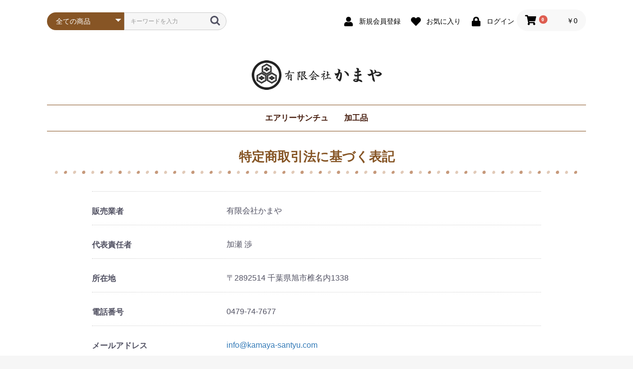

--- FILE ---
content_type: text/html; charset=UTF-8
request_url: https://shop.kamaya-santyu.com/help/tradelaw
body_size: 3856
content:
<!doctype html>
<html lang="ja">
<head prefix="og: http://ogp.me/ns# fb: http://ogp.me/ns/fb# product: http://ogp.me/ns/product#">
    <meta charset="utf-8">
    <meta name="viewport" content="width=device-width, initial-scale=1, shrink-to-fit=no">
    <meta name="eccube-csrf-token" content="hLRVBoV8kL_EhRwANA99GOswLI8KFuuUYTxLnZZJ1w0">
    <title>有限会社かまや / 特定商取引に関する法律に基づく表記</title>
            
<meta property="og:type" content="article"/>
<meta property="og:site_name" content="有限会社かまや"/>
    <meta name="description" content="千葉県旭市にある【有限会社かまや】は、創業以来⽔耕栽培によるサンチュ専⾨⽣産、販売を⾏っております。">
    <meta property="og:description" content="千葉県旭市にある【有限会社かまや】は、創業以来⽔耕栽培によるサンチュ専⾨⽣産、販売を⾏っております。"/>

                    <meta name="keywords" content="千葉県,サンチュ栽培,サンチュ販売,乳草陽菜,ちしゃひな,求人募集,水耕ハウス栽培,サンチュレシピ">
            <link rel="icon" href="/html/user_data/assets/img/common/favicon.ico">
    <link rel="stylesheet" href="https://stackpath.bootstrapcdn.com/bootstrap/3.4.1/css/bootstrap.min.css" integrity="sha384-HSMxcRTRxnN+Bdg0JdbxYKrThecOKuH5zCYotlSAcp1+c8xmyTe9GYg1l9a69psu" crossorigin="anonymous">
    <link rel="stylesheet" href="https://use.fontawesome.com/releases/v5.3.1/css/all.css" integrity="sha384-mzrmE5qonljUremFsqc01SB46JvROS7bZs3IO2EmfFsd15uHvIt+Y8vEf7N7fWAU" crossorigin="anonymous">
    <link rel="stylesheet" href="//cdn.jsdelivr.net/jquery.slick/1.6.0/slick.css">
    <link rel="stylesheet" href="/html/template/default/assets/css/style.css">
        <script src="https://code.jquery.com/jquery-3.5.1.min.js" integrity="sha256-9/aliU8dGd2tb6OSsuzixeV4y/faTqgFtohetphbbj0=" crossorigin="anonymous"></script>
    <script>
        $(function() {
            $.ajaxSetup({
                'headers': {
                    'ECCUBE-CSRF-TOKEN': $('meta[name="eccube-csrf-token"]').attr('content')
                }
            });
        });
    </script>
                    <link rel="stylesheet" href="/html/user_data/assets/css/customize.css">
</head>
<body id="page_help_tradelaw" class="other_page">

<div class="ec-layoutRole">
                <div class="ec-layoutRole__header">
                <!-- ▼ヘッダー(商品検索・ログインナビ・カート) -->
            <div class="ec-headerNaviRole">
    <div class="ec-headerNaviRole__left">
        <div class="ec-headerNaviRole__search">
            
<div class="ec-headerSearch">
    <form method="get" class="searchform" action="/products/list">
        <div class="ec-headerSearch__category">
            <div class="ec-select ec-select_search">
                            <select name="category_id" class="category_id"><option value="">全ての商品</option><option value="7">エアリーサンチュ</option><option value="8">加工品</option><option value="12">　万能ソース</option><option value="10">　サンチュ餃子</option></select>
    
            </div>
        </div>
        <div class="ec-headerSearch__keyword">
            <div class="ec-input">
                <input type="search" name="name" maxlength="50" class="search-name" placeholder="キーワードを入力" />
                <button class="ec-headerSearch__keywordBtn" type="submit">
                    <div class="ec-icon">
                        <img src="/html/template/default/assets/icon/search-dark.svg" alt="">
                    </div>
                </button>
            </div>
        </div>
    </form>
</div>

        </div>
        <div class="ec-headerRole__navSP">
            
<div class="ec-headerNavSP">
    <i class="fas fa-bars"></i>
</div>
        </div>
    </div>
    <div class="ec-headerNaviRole__right">
        <div class="ec-headerNaviRole__nav">
            
<div class="ec-headerNav">
            <div class="ec-headerNav__item">
            <a href="https://shop.kamaya-santyu.com/entry">
                <i class="ec-headerNav__itemIcon fas fa-user fa-fw"></i>
                <span class="ec-headerNav__itemLink">新規会員登録</span>
            </a>
        </div>
                    <div class="ec-headerNav__item">
                <a href="https://shop.kamaya-santyu.com/mypage/favorite">
                    <i class="ec-headerNav__itemIcon fas fa-heart fa-fw"></i>
                    <span class="ec-headerNav__itemLink">お気に入り</span>
                </a>
            </div>
                <div class="ec-headerNav__item">
            <a href="https://shop.kamaya-santyu.com/mypage/login">
                <i class="ec-headerNav__itemIcon fas fa-lock fa-fw"></i>
                <span class="ec-headerNav__itemLink">ログイン</span>
            </a>
        </div>
    </div>

        </div>
        <div class="ec-headerRole__cart">
            <div class="ec-cartNaviWrap">
    <div class="ec-cartNavi">
        <i class="ec-cartNavi__icon fas fa-shopping-cart">
            <span class="ec-cartNavi__badge">0</span>
        </i>
        <div class="ec-cartNavi__label">
            <div class="ec-cartNavi__price">￥0</div>
        </div>
    </div>
            <div class="ec-cartNaviNull">
            <div class="ec-cartNaviNull__message">
                <p>現在カート内に商品はございません。</p>
            </div>
        </div>
    </div>

        </div>
    </div>
</div>

        <!-- ▲ヘッダー(商品検索・ログインナビ・カート) -->
    <!-- ▼ロゴ -->
            <div class="ec-headerRole">
    <div class="ec-headerRole__title">
        <div class="ec-headerTitle">
            <div class="ec-headerTitle__title">
                <h1>
                    <a href="https://shop.kamaya-santyu.com/">
                        <img src="/html/template/default/assets/img/common/logo.png" alt="有限会社かまや"/>
                    </a>
                </h1>
            </div>
        </div>
    </div>
</div>
        <!-- ▲ロゴ -->
    <!-- ▼カテゴリナビ(PC) -->
            


<div class="ec-categoryNaviRole">
    <div class="ec-itemNav">
        <ul class="ec-itemNav__nav">
                            <li>
                            <a href="https://shop.kamaya-santyu.com/products/list?category_id=7">
        エアリーサンチュ
    </a>
    
                </li>
                            <li>
                            <a href="https://shop.kamaya-santyu.com/products/list?category_id=8">
        加工品
    </a>
            <ul>
                            <li>
                            <a href="https://shop.kamaya-santyu.com/products/list?category_id=12">
        万能ソース
    </a>
    
                </li>
                            <li>
                            <a href="https://shop.kamaya-santyu.com/products/list?category_id=10">
        サンチュ餃子
    </a>
    
                </li>
                    </ul>
    
                </li>
                    </ul>
    </div>
</div>

        <!-- ▲カテゴリナビ(PC) -->

        </div>
    
        
    <div class="ec-layoutRole__contents">
                
                
        <div class="ec-layoutRole__main">
                        
                            <div class="ec-role">
        <div class="ec-pageHeader">
            <h1> 特定商取引法に基づく表記</h1>
        </div>
        <div class="ec-off1Grid">
            <div class="ec-off1Grid__cell">
                <div class="ec-borderedDefs">
                    <dl>
                        <dt>
                            <label class="ec-label">販売業者</label>
                        </dt>
                        <dd>有限会社かまや</dd>
                    </dl>
                    <dl>
                        <dt>
                            <label class="ec-label">代表責任者</label>
                        </dt>
                        <dd>加瀬 渉</dd>
                    </dl>
                    <dl>
                        <dt>
                            <label class="ec-label">所在地</label>
                        </dt>
                        <dd>〒2892514 千葉県旭市椎名内1338</dd>
                    </dl>

                    <dl>
                        <dt>
                            <label class="ec-label">電話番号</label>
                        </dt>
                        <dd>0479-74-7677</dd>
                    </dl>

                    <dl>
                        <dt>
                            <label class="ec-label">メールアドレス</label>
                        </dt>
                        <dd><a href="mailto:">info@kamaya-santyu.com</a></dd>
                    </dl>

                    <dl>
                        <dt>
                            <label class="ec-label">URL</label>
                        </dt>
                        <dd><a href="https://www.shop.kamaya-santyu.com">https://www.shop.kamaya-santyu.com</a></dd>
                    </dl>

                    <dl>
                        <dt>
                            <label class="ec-label">商品代金以外の必要料金</label>
                        </dt>
                        <dd>消費税（8%）および送料</dd>
                    </dl>

                    <dl>
                        <dt>
                            <label class="ec-label">配送について</label>
                        </dt>
                        <dd>乳草陽菜サプリメント1は送料無料となります。<br>
                        サンチュは佐川急便にて飛脚宅配便でお届けいたします。<br>
                        ※5月1日～9月末の期間はクール便での配送となります。<br>
                        ※小箱1箱にサンチュが100枚まで入ります。<br>
                        小箱1箱 80サイズ<br>
                        小箱2箱 100サイズ<br>
                        小箱3箱から8箱まで 140サイズ<br>
                        小箱9箱の場合:140サイズ+80サイズ<br>
                        小箱10箱の場合:140サイズ+100サイズ<br>
                        小箱11箱から16箱の場合:140サイズ+140サイズ<br>
                        サイズと各地域の配送料は以下の通りです。<br>
                        ご注意！！※沖縄県に関しましては商品の性質上サンチュの沖縄配送はお断りさせていただいております。<br>
                        ◇80サイズ<br>
                        以下地域は1485円<br>
                        【熊本・宮崎・鹿児島・福岡・佐賀・長崎・大分・北海道】<br>
                        以下地域は1375円<br>
                        【香川・徳島・高知・愛媛】<br>
                        以下地域は1265円<br>
                        【岡山・広島・山口・鳥取・島根】<br>
                        以下地域は1155円<br>
                        【京都・滋賀・奈良・和歌山・大阪・兵庫・青森・秋田・岩手根】<br>
                        以下地域は1045円<br>
                        【富山・石川・福井・静岡・愛知・岐阜・三重・長野・新潟・茨城・栃木・群馬・埼玉・千葉・東京・神奈川・山梨・宮城・山形・福島】
                        </dd>
                    </dl>

                    <dl>
                        <dt>
                            <label class="ec-label">お支払方法</label>
                        </dt>
                        <dd>銀行振込、クレジットカード、キャリア決済<br>
                        【ご利用可能なブランド】VISA(準備中)/MASTER(準備中)</dd>
                    </dl>

                    <dl>
                        <dt>
                            <label class="ec-label">返品・交換について</label>
                        </dt>
                        <dd>お客様のご都合による返品・交換は受け付けておりません。<br>
                        不良品・当社での商品間違えに該当する場合は、送料を当社負担の上、交換いたします。<br>
                        商品到着後7日以内にご連絡ください。<br>
                        ◇サンチュ<br>
                        破損・不良品は送料弊社負担にてお取り替えいたします。<br>
                        お電話にてご連絡後、2日以内に着払いにてご返送ください。<br>
                        製品に問題ある場合のみ、到着から2日まで着払いにて返品可能（製品に問題ある場合のみ返品可能）<br>
                        お客様のお客様都合の場合の返品はご容赦ください。<br>
                        ◇サプリ<br>
                        破損・不良品は送料弊社負担にてお取り替えいたします。<br>
                        お電話もしくはメールにてご連絡後、7日以内に着払いにてご返送ください。<br>
                        製品に問題ある場合のみ、到着から7日まで着払いにて返品可能（製品に問題ある場合のみ返品可能）となります。</dd>
                    </dl>
                </div>
            </div>
        </div>
    </div>

                                </div>

                    </div>

        
                <div class="ec-layoutRole__footer">
                <!-- ▼フッター -->
            <div class="ec-footerRole">
    <div class="ec-footerRole__inner">
        <ul class="ec-footerNavi">
            <li class="ec-footerNavi__link">
                <a href="https://shop.kamaya-santyu.com/help/about">当サイトについて</a>
            </li>
            <li class="ec-footerNavi__link">
                <a href="https://shop.kamaya-santyu.com/help/privacy">プライバシーポリシー</a>
            </li>
            <li class="ec-footerNavi__link">
                <a href="https://shop.kamaya-santyu.com/help/tradelaw">特定商取引法に基づく表記</a>
            </li>
            <li class="ec-footerNavi__link">
                <a href="https://shop.kamaya-santyu.com/contact">お問い合わせ</a>
            </li>
        </ul>
        <div class="ec-footerTitle">
            <div class="ec-footerTitle__logo">
                <a href="https://shop.kamaya-santyu.com/"><img src="/html/template/default/assets/img/common/footer_logo.png" alt="有限会社かまや"/></a>
            </div>
            <div class="ec-footerTitle__copyright">copyright (c) 有限会社かまや all rights reserved.</div>
        </div>
    </div>
</div>
        <!-- ▲フッター -->

        </div>
    </div><!-- ec-layoutRole -->

<div class="ec-overlayRole"></div>
<div class="ec-drawerRoleClose"><i class="fas fa-times"></i></div>
<div class="ec-drawerRole">
                    <!-- ▼商品検索 -->
            
<div class="ec-headerSearch">
    <form method="get" class="searchform" action="/products/list">
        <div class="ec-headerSearch__category">
            <div class="ec-select ec-select_search">
                            <select name="category_id" class="category_id"><option value="">全ての商品</option><option value="7">エアリーサンチュ</option><option value="8">加工品</option><option value="12">　万能ソース</option><option value="10">　サンチュ餃子</option></select>
    
            </div>
        </div>
        <div class="ec-headerSearch__keyword">
            <div class="ec-input">
                <input type="search" name="name" maxlength="50" class="search-name" placeholder="キーワードを入力" />
                <button class="ec-headerSearch__keywordBtn" type="submit">
                    <div class="ec-icon">
                        <img src="/html/template/default/assets/icon/search-dark.svg" alt="">
                    </div>
                </button>
            </div>
        </div>
    </form>
</div>

        <!-- ▲商品検索 -->
    <!-- ▼カテゴリナビ(SP) -->
            


<div class="ec-headerCategoryArea">
    <div class="ec-headerCategoryArea__heading">
        <p>カテゴリ一覧</p>
    </div>
    <div class="ec-itemNav">
        <ul class="ec-itemNav__nav">
                            <li>
                            <a href="https://shop.kamaya-santyu.com/products/list?category_id=7">
        エアリーサンチュ
    </a>
    
                </li>
                            <li>
                            <a href="https://shop.kamaya-santyu.com/products/list?category_id=8">
        加工品
    </a>
            <ul>
                            <li>
                            <a href="https://shop.kamaya-santyu.com/products/list?category_id=12">
        万能ソース
    </a>
    
                </li>
                            <li>
                            <a href="https://shop.kamaya-santyu.com/products/list?category_id=10">
        サンチュ餃子
    </a>
    
                </li>
                    </ul>
    
                </li>
                    </ul>
    </div>
</div>

        <!-- ▲カテゴリナビ(SP) -->
    <!-- ▼ログインナビ(SP) -->
            
<div class="ec-headerLinkArea">
    <div class="ec-headerLink__list">
        <a class="ec-headerLink__item" href="https://shop.kamaya-santyu.com/cart">
            <div class="ec-headerLink__icon">
                <i class="fas fa-shopping-cart fa-fw"></i>
            </div>
            <span>カートを見る</span>
        </a>
                    <a class="ec-headerLink__item" href="https://shop.kamaya-santyu.com/entry">
                <div class="ec-headerLink__icon">
                    <i class="fas fa-user fa-fw"></i>
                </div>
                <span>新規会員登録</span>
            </a>
                            <a class="ec-headerLink__item" href="https://shop.kamaya-santyu.com/mypage/favorite">
                    <div class="ec-headerLink__icon">
                        <i class="fas fa-heart fa-fw"></i>
                    </div>
                    <span>お気に入り</span>
                </a>
                        <a class="ec-headerLink__item" href="https://shop.kamaya-santyu.com/mypage/login">
                <div class="ec-headerLink__icon">
                    <i class="fas fa-lock fa-fw"></i>
                </div>
                <span>ログイン</span>
            </a>
                <a class="ec-headerLink__item" href="https://shop.kamaya-santyu.com/">
            <div class="ec-headerLink__icon">
                <i class="fas fa-home fa-fw"></i>
            </div>
            <span>ホームに戻る</span>
        </a>
    </div>
</div>

        <!-- ▲ログインナビ(SP) -->

    </div>
<div class="ec-blockTopBtn pagetop">ページトップへ</div>
<script src="https://stackpath.bootstrapcdn.com/bootstrap/3.4.1/js/bootstrap.min.js" integrity="sha384-aJ21OjlMXNL5UyIl/XNwTMqvzeRMZH2w8c5cRVpzpU8Y5bApTppSuUkhZXN0VxHd" crossorigin="anonymous"></script>
<script src="https://cdn.jsdelivr.net/jquery.slick/1.6.0/slick.min.js"></script>
<script>
var eccube_lang = {
    'common.delete_confirm': "削除してもよろしいですか?",
    'front.product.out_of_stock': "ただいま品切れ中です。",
};
</script>
<script src="/html/template/default/assets/js/function.js"></script>
<script src="/html/template/default/assets/js/eccube.js"></script>
    <script src="/html/user_data/assets/js/customize.js"></script>
</body>
</html>
